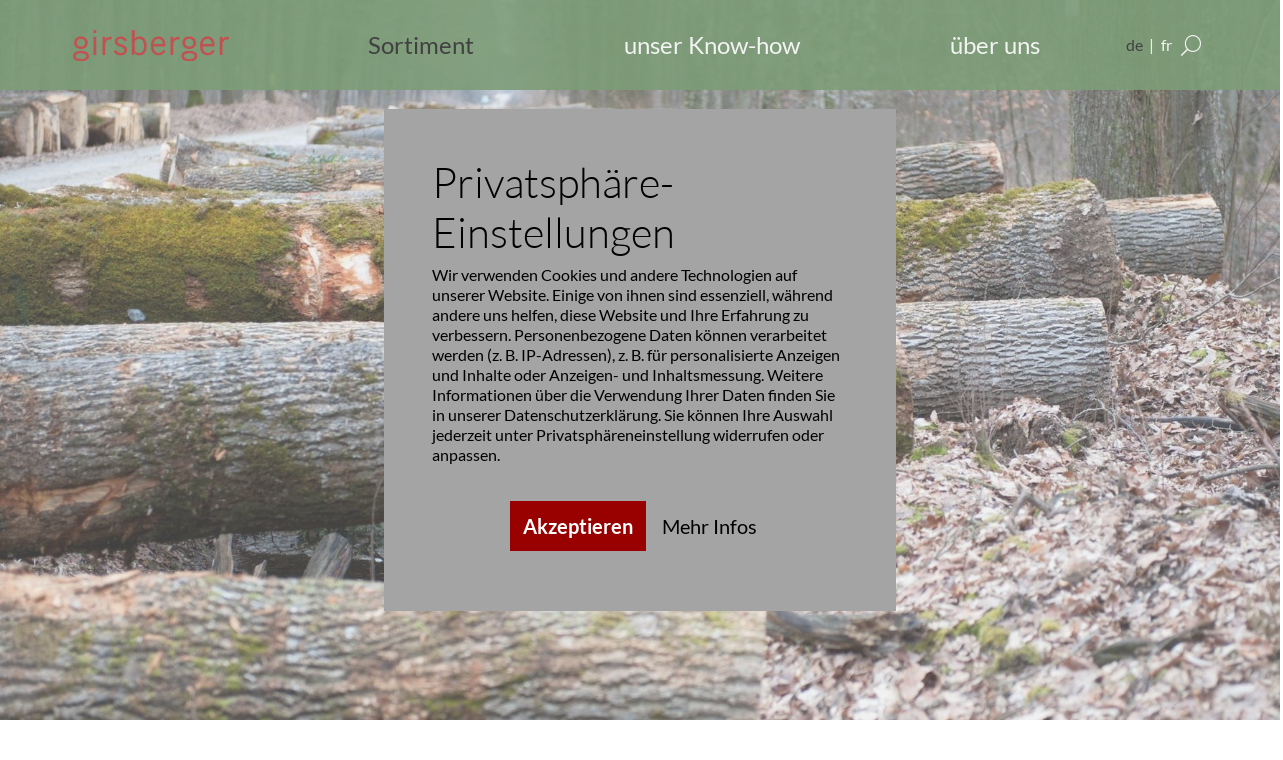

--- FILE ---
content_type: text/html; charset=utf-8
request_url: https://girsbergerholz.com/de/sortiment/laubhoelzer/esche/?type=800629&banner=1
body_size: 6509
content:
<style>

	#gdrp-cookieoverlay	*,#gdrp-cookieoverlay ::after,#gdrp-cookieoverlay ::before {
		box-sizing: border-box;
	}

    body #gdrp-cookieoverlay {
		position: fixed;
        bottom: 0;
        left: 0;
		background: rgba(216,216,216,0.3) !important;
        width: 100%;
        z-index: 99999;
    }
    .cs2gdpr-cookiebanner {
        position: relative;
        display: block;
        background-color: rgba(164,164,164,1) !important;
        padding: 3rem;
        width: 34%;
        -webkit-transform: translate(0,-50%);
        -o-transform: translate(0,-50%);
        transform: translate(0,-50%);
        top: 50%;
        margin: 0 auto;
    }

    @media (max-width: 1280px) {
        .cs2gdpr-cookiebanner {
            width: 40%;
        }
    }

    @media (max-width: 1024px) {
        .cs2gdpr-cookiebanner {
            width: 50%;
        }
    }

    @media (max-width: 768px) {
        .cs2gdpr-cookiebanner {
            width: 70%;
        }
    }

    @media (max-width: 640px) {
        .cs2gdpr-cookiebanner {
            width: 100%;
        }
        .cs2gdpr-cookiebanner .btn {
            width: 60%;
        }
    }

    @media (max-width: 575px) {
		#cs2gdprmodal .modal-dialog {
            width: 100% !important;
            margin: 0 !important;
        }
		#cs2gdprmodal {
			padding-right: 0 !important;
		}
    }

    @media (max-width: 480px) {
        .cs2gdpr-cookiebanner {
            width: 100%;
        }
        .cs2gdpr-cookiebanner .btn {
            width: 80%;
        }
    }

    @media (max-width: 360px) {
        .cs2gdpr-cookiebanner {
            width: 100%;
        }
        .cs2gdpr-cookiebanner .btn {
            width: 100%;
        }
    }

	#cs2gdpr-banner-text.cs2gdpr-cookie-message-text span {
	display: inline;
	}


	.container.inheritHeight {
		border-bottom: 1px solid #e9ecef;
		border-top: 1px solid #e9ecef;
	}

	    .cs2gdpr-category-bar {
        color: #000;
        background-color: #e9ecef;
		padding-right: 0;
		padding-left: 0;
		max-height: calc(100vh - 270px);
		overflow-y: auto;
    }
    .cs2gdpr-category-bar, .cs2gdpr-info-bar {
        padding-top: 15px;
        text-align: left;
    }
    .cs2gdpr-category-bar ul li, .cs2gdpr-info-bar ul li {
        list-style-type: none;
    }
    .cs2gdpr-category-bar h3, .cs2gdpr-category-bar li {
        cursor: pointer;
    }

	@media (min-width: 576px) {
		#cs2gdprmodal .modal-dialog {
			max-width: 500px;
			margin: 1.75rem auto;
		}
	}

	@media (min-width: 992px) {
		#cs2gdprmodal .modal-xl {
			max-width: 800px;
		}
	}

	@media (min-width: 1200px) {
		#cs2gdprmodal .modal-xl {
			max-width: 1140px;
		}
	}

	#cs2gdprmodal .modal-header {
		text-align: left;
	}

	#cs2gdprmodal .modal-header .modal-title {
		font-size: 24px;
		display: inline-block;
	}
	#cs2gdprmodal .modal-dialog {
		height: 80%;
		width: 100% !important;
	}
	.modal-backdrop.fade.show {
		opacity: 0.5;
		z-index: 1111;
	}


	.container.inheritHeight {
		padding: 0;
	}

	.row.inheritHeight {
		margin: 0;
		display: flex;
		flex-direction: row;
		max-width: 100%;
	}
	.inheritHeight {
		height: 100%;
	}
	#cs2gdprmodal .modal-body {
		padding: 0;
	}

	#cs2gdprmodal .modal-dialog .container {
		width: auto;
    }

    .cs2gdpr-info-bar-container {
        position: relative;
		padding: 0;
		width: 100%;
		min-height:  calc(100vh - 270px);
    }

	@media (max-width: 769px) {
		.cs2gdpr-info-bar-container {
			padding: 0 !important;
			max-width: 100%;
            overflow-x: hidden;
		}
		#cs2gdpr-info-bar {
			overflow-x: hidden;
			max-width: 98%;
		}
	}

	#cs2gdpr-info-bar {
		width: 100%;
    }
    .scroll-area, .cs2gdpr-info-bar{
        position: absolute;
        vertical-align: top;
        width:100%;
        max-height:100%;
        overflow-y:scroll;
    }

    .fingerprint-button {
        color: #600;
        position: fixed;
        left: 20px;
        bottom: 20px;
        -ms-transform: rotate(20deg);
        transform: rotate(20deg);
        cursor: pointer;
    }
    .category-check input{
        top: 4px;
    }
    .category-check label {
        padding-left: 10px;
    }
    .cs2gdpr-info-bar .h2 {
        margin-bottom: 0;
    }

	.uc-btn-footer-container {
		text-align: center;
	}

	.uc-btn-footer-container .btn  {
		margin-bottom: 12px;
	}
	#btn-accept-banner.btn-link,
	#btn-accept-required-banner.btn-link {
		color: #000;
		text-decoration-color: #000 !important;
		text-decoration-line: underline !important;
	}
	#btn-accept-banner.btn-link:hover,
    #btn-accept-required-banner.btn-link:hover {
		text-decoration-line: none !important;
	}
	#btn-more-info-banner.btn-link {
        color: #000;
        text-decoration-line: none !important;
    }
	.cs2gdpr-category-bar-innerbox {
		margin-left: 20px;
		margin-right: 20px;
	}

	/* modal checkboxes */
	.media {
		display: flex;
	}
	.media__left {
		flex: 0 0 auto;
		margin-right: 20px;
		margin-top: 10px;
	}

	.toggle__checkbox {
		position: absolute;
		top: 0;
		left: 0;
		opacity: 0;
	}
	[type=checkbox], [type=radio] {
		box-sizing: border-box;
		padding: 0;
	}

	.media__body {
		flex: 1 1 auto;
	}

	.toggle {
		display:block;
		position:relative
	}
	.toggle__checkbox {
		position:absolute;
		top:0;
		left:0;
		opacity:0;
	}
	.toggle__checkbox:indeterminate+.toggle__label {
		background-color: #4d4d4d;
	}
	.toggle__checkbox:indeterminate+.toggle__label:before {
		height:4px;
		top:10px;
		left:calc(50% - 8px);
		border-color:#fff;
		border-radius:3px
	}
	.toggle__checkbox:checked+.toggle__label {
		background-color: #900;
	}
	.toggle__checkbox:checked+.toggle__label:before {
		width:4px;
		left:calc(100% - 14px);
		border-color:#fff;
		border-radius:3px
	}
	.toggle__checkbox:focus+.toggle__label {
		box-shadow:0 0 0 2px #f7f7f5,0 0 0 6px rgba(115,0,0,.5)
	}
	.toggle__label {
		display:block;
		width:40px;
		height:24px;
		overflow:hidden;
		position:relative;
		text-indent:-9999px;
		background-color: #E4E6E7;
		border-radius:24px;
		transition:all .25s cubic-bezier(.77,0,.175,1);
		cursor: pointer;
	}
	.toggle__label:before {
		content:"";
		display:block;
		width:16px;
		height:16px;
		position:absolute;
		top:4px;
		left:4px;
		border-radius:100%;
		border:2px solid #898a81;
		transition:inherit
	}
	.toggle__checkbox:disabled+.toggle__label {
		opacity: 0.75;
		background-color: #646567;
		cursor: not-allowed;
	}

	#cs2gdpr-form p,
	#cs2gdpr-form ol,
	#cs2gdpr-form {
        overflow-wrap: break-word;
        word-wrap: break-word;
        -ms-word-break: break-all;
        word-break: break-all;
        word-break: break-word;
        -ms-hyphens: auto;
        -moz-hyphens: auto;
        -webkit-hyphens: auto;
        hyphens: auto;
	}
</style>


	<style>
		#gdrp-cookieoverlay {
			top: 0;
			right: 0;
		}
	</style>

    <div class="cs2gdpr-cookiebanner" id="cs2gdpr-cookiebanner" data-nosnippet>
        <div>
            <div class="cs2gdpr-cookie-message-text" id="cs2gdpr-banner-text">
                <span tabindex="0"><h3>Privatsphäre-Einstellungen</h3>
<p>Wir verwenden Cookies und andere Technologien auf unserer Website. Einige von ihnen sind essenziell, während andere uns helfen, diese Website und Ihre Erfahrung zu verbessern.&nbsp;Personenbezogene Daten können verarbeitet werden (z. B. IP-Adressen), z. B. für personalisierte Anzeigen und Inhalte oder Anzeigen- und Inhaltsmessung.&nbsp;Weitere Informationen über die Verwendung Ihrer Daten finden Sie in unserer <a href="/de/rechtliches/datenschutz-1/">Datenschutzerklärung</a>. Sie können Ihre Auswahl jederzeit unter&nbsp;Privatsphäreneinstellung&nbsp;widerrufen oder anpassen.</p></span>
            </div>
            <br>
            <div class="uc-btn-footer-container">
                
                
				<button aria-label="" id="btn-accept-banner" class="btn btn-primary" onclick="document.dispatchEvent(new CustomEvent('saveAllCookiesConsent'));closeGdprOverlay();">
					Akzeptieren
				</button>
                <button type="button" aria-label="" id="btn-more-info-banner" class="btn btn-link" data-toggle="modal" data-target="#cs2gdprmodal">
                    Mehr Infos
                </button>
            </div>
        </div>
    </div>




<!-- Modal -->
<div class="modal fade" id="cs2gdprmodal" data-setdomain="" tabindex="-1" role="dialog" aria-labelledby="cs2gdprModalLabel" aria-hidden="true">
    <div class="modal-dialog modal-xl" role="document">
        <div class="modal-content">
            <div class="modal-header">
                <div class="h5 modal-title" id="cs2gdprModalLabel">Privatsphäre-Einstellungen</div>
                <button type="button" class="close" data-dismiss="modal">
                    <span aria-hidden="true">&times;</span>
                </button>
            </div>
            <div class="modal-body">
                
    <div class="container inheritHeight">
        <div class="row inheritHeight">
            <div class="col-md-5 cs2gdpr-category-bar d-none d-md-block d-lg-block d-xl-block">
                <div class="cs2gdpr-category-bar-innerbox">
                    

						<div class="h3" onclick="scrollToElement('cs2gdpr-category-')">Essenzielle Cookies</div>
						<ul>
							
								<li onclick="scrollToElement('cs2gdpr-cookie-typo3-session-cookie00');">TYPO3 Session Cookies</li>
							
								<li onclick="scrollToElement('cs2gdpr-cookie-cs2gdpr-cookie0');">GDPR Lösung</li>
							
								<li onclick="scrollToElement('cs2gdpr-cookie-realcookiename00000000');">Consent Management</li>
							
								<li onclick="scrollToElement('cs2gdpr-cookie-googletagmanager00');">Google Tag Manager</li>
							
						</ul>
                    

						<div class="h3" onclick="scrollToElement('cs2gdpr-category-')">Funktionale Cookies</div>
						<ul>
							
								<li onclick="scrollToElement('cs2gdpr-cookie-googleanalytics000');">Google Analytics</li>
							
								<li onclick="scrollToElement('cs2gdpr-cookie-googlemaps');">Google Maps</li>
							
								<li onclick="scrollToElement('cs2gdpr-cookie-vimeo');">Vimeo</li>
							
								<li onclick="scrollToElement('cs2gdpr-cookie-youtube');">Youtube</li>
							
						</ul>
                    
                </div>
            </div>
            <div class="col-md-7 cs2gdpr-info-bar-container">
                <div class="cs2gdpr-info-bar container" id="cs2gdpr-info-bar">
                    <form id="cs2gdpr-form" name="cs2gdpr-form">
                        
                            <div class="dropdown-divider"></div>
							<div class="media">
								<div class="media__left">
									<div class="toggle form-check category-check" id="cs2gdpr-category-1">
										
												<input type="checkbox" class="form-check-input batch-select toggle__checkbox" data-category="1" data-customjsevent="" data-customevent="" data-iframecontrol="" data-iframedomains="" id="category-1" onclick="checkChildren(this);">
												<label for="category-1" class="toggle__label"></label>
											
									</div>
								</div>
								<div class="media__body">
									<label for="category-1" class="h2 form-check-label">Essenzielle Cookies</label>
								</div>
							</div>
                            <div class="dropdown-divider"></div>
                            <p><p>Diese Cookies sind zur Funktion dieser Website erforderlich und können von Ihnen nicht deaktiviert werden. In der Regel werden diese Cookies nur als Reaktion auf von Ihnen getätigte Aktionen gesetzt, die einer Anforderung entsprechen, wie etwa dem Festlegen Ihrer Datenschutzeinstellungen, dem Anmelden oder dem Ausfüllen von Formularen. Sie können Ihren Browser so einstellen, dass diese Cookies blockiert oder Sie über diese Cookies benachrichtigt werden. Einige Bereiche der Website funktionieren dann aber nicht. Diese Cookies speichern keine personenbezogenen Daten.</p></p>
                            
                                <div class="form-check" id="cs2gdpr-cookie-typo3-session-cookie00">
									<div class="media">
										<div class="media__left">
											<div class="toggle cookies-settings-toggle">
												
												
														<input type="checkbox" class="form-check-input toggle__checkbox" data-category="1" data-customjsevent="" data-iframecontrol="" data-iframedomains="" id="cs2gdpr-typo3-session-cookie00" name="typo3-session-cookie00" data-required="required" disabled="disabled" checked="checked" >
													
												<label class="form-check-label toggle__label" for="cs2gdpr-typo3-session-cookie00"></label>
											</div>
										</div>
										<div class="media__body">
											<label class="form-check-label" for="cs2gdpr-typo3-session-cookie00">
												<div class="h3">TYPO3 Session Cookies</div>
											</label>
											<p><p>TYPO3 verwendet standardmäßig sogenannte Session-Cookies. Ein TYPO3-Cookie ist eine kleine Datendatei, die auf den Computer des Besuchers übertragen wird, den Besucher aber nicht persönlich identifizieren kann. Nur wenn Nutzer das Kommentarformular ausfüllen, werden die installierten Browser, die Aktivitäten sowie der Name und die E-Mail-Adresse gespeichert.</p></p>
										</div>
									</div>
                                </div>
                            
                                <div class="form-check" id="cs2gdpr-cookie-cs2gdpr-cookie0">
									<div class="media">
										<div class="media__left">
											<div class="toggle cookies-settings-toggle">
												
												
														<input type="checkbox" class="form-check-input toggle__checkbox" data-category="1" data-customjsevent="" data-iframecontrol="" data-iframedomains="" id="cs2gdpr-cs2gdpr-cookie0" name="cs2gdpr-cookie0" data-required="required" disabled="disabled" checked="checked" >
													
												<label class="form-check-label toggle__label" for="cs2gdpr-cs2gdpr-cookie0"></label>
											</div>
										</div>
										<div class="media__body">
											<label class="form-check-label" for="cs2gdpr-cs2gdpr-cookie0">
												<div class="h3">GDPR Lösung</div>
											</label>
											<p><p>Speichert den Zustimmungsstatus des Benutzers für Cookies auf der aktuellen Website.</p></p>
										</div>
									</div>
                                </div>
                            
                                <div class="form-check" id="cs2gdpr-cookie-realcookiename00000000">
									<div class="media">
										<div class="media__left">
											<div class="toggle cookies-settings-toggle">
												
												
														<input type="checkbox" class="form-check-input toggle__checkbox" data-category="1" data-customjsevent="" data-iframecontrol="" data-iframedomains="" id="cs2gdpr-realcookiename00000000" name="realcookiename00000000" data-required="required" disabled="disabled" checked="checked" >
													
												<label class="form-check-label toggle__label" for="cs2gdpr-realcookiename00000000"></label>
											</div>
										</div>
										<div class="media__body">
											<label class="form-check-label" for="cs2gdpr-realcookiename00000000">
												<div class="h3">Consent Management</div>
											</label>
											<p><p><strong>Zweck der Datenverarbeitung</strong></p>
<p>Die erhobenen Daten werden ausschließlich für den unten aufgeführten Zweck verwendet und gespeichert:</p>
<p>Einhaltung gesetzlicher Verpflichtungen<br> Speicherung der Einwilligung</p>
<p><strong>Verwendete Technologien</strong></p>
<p>Lokale Speicherung<br> Cookies freigeben</p>
<p><strong>Erhobene Daten</strong></p>
<p>Diese Liste enthält alle Daten, die von oder durch die Nutzung dieses Dienstes gesammelt werden.</p>
<p>Standort<br> Geräteinformationen<br> Browser-Informationen<br> Anonymisierte IP-Adresse<br> Datum und Uhrzeit des Besuchs<br> Seitenpfad der Webseite</p>
<p><strong>Rechtliche Grundlage</strong></p>
<p>Im Folgenden wird die nach Art. 6 Abs. 1 S. 1 DSGVO geforderte Rechtsgrundlage für die Verarbeitung von personenbezogenen Daten genannt.</p><ul> 	<li>Art. 6 Abs. 1 S. 1 lit. f DSGVO</li> </ul><p><strong>Ort der Verarbeitung</strong><br> <br> Schweiz</p>
<p><strong>Dauer zum Speichern der Daten</strong><br> <br> Die Aufbewahrungsfrist ist die Zeitspanne, in der die gesammelten Daten für die Verarbeitung gespeichert werden.&nbsp; Die Daten müssen gelöscht werden, sobald sie für die angegebenen Verarbeitungszwecke nicht mehr benötigt werden. Die Einwilligungsdaten (Einwilligung und Widerruf der Einwilligung) werden drei Jahre lang gespeichert. Die Daten werden dann sofort gelöscht oder auf Anfrage in Form eines Datenexports an die verantwortliche Person weitergegeben.</p>
<p><strong>Datenempfänger</strong><br> <br> Girsberger Holding AG</p>
<p><strong>Datenschutzbeauftragter</strong><br> <br> &nbsp;E-Mail-Adresse des Datenschutzbeauftragten des verarbeitenden Unternehmens: datenschutz@girsberger.com</p></p>
										</div>
									</div>
                                </div>
                            
                                <div class="form-check" id="cs2gdpr-cookie-googletagmanager00">
									<div class="media">
										<div class="media__left">
											<div class="toggle cookies-settings-toggle">
												
												
														<input type="checkbox" class="form-check-input toggle__checkbox" data-category="1" data-customjsevent="" data-iframecontrol="" data-iframedomains="" id="cs2gdpr-googletagmanager00" name="googletagmanager00" data-required="required" disabled="disabled" checked="checked" >
													
												<label class="form-check-label toggle__label" for="cs2gdpr-googletagmanager00"></label>
											</div>
										</div>
										<div class="media__body">
											<label class="form-check-label" for="cs2gdpr-googletagmanager00">
												<div class="h3">Google Tag Manager</div>
											</label>
											<p><p>Dies ist ein Tag-Management-System. Damit können Codeabschnitte (JavaScript- und HTML-Tags) eingebunden und verwaltet werden.</p>
<p><strong>Unternehmen</strong></p>
<p>Google Ireland Limited<br> Google Building Gordon House, 4 Barrow St, Dublin, D04 E5W5, Ireland</p>
<p><strong>Zweck der Datenverarbeitung</strong></p>
<p>Die erhobenen Daten werden ausschließlich für den unten aufgeführten Zweck verwendet und gespeichert:</p>
<p>Tag-Verwaltung</p>
<p><strong>Datenempfänger &amp; Datenschutzerklärung</strong></p>
<p>Dies sind die Empfänger der erhobenen Daten:</p>
<p>Alphabet Inc.<br> Google LLC<br> Google Ireland Limited</p>
<p>Hier finden Sie die Datenschutzbestimmung des Datenverarbeiters:<br> <a href="https://policies.google.com/privacy?hl=de" target="_blank" rel="noreferrer">https://policies.google.com/privacy?hl=de</a> &nbsp;&nbsp;&nbsp;&nbsp;</p>
<p>Hier finden Sie die Cookie-Richtlinien des Datenverarbeiters:<br> <a href="https://policies.google.com/technologies/cookies?hl=de" target="_blank" rel="noreferrer">https://policies.google.com/technologies/cookies?hl=de</a> &nbsp;&nbsp;</p>
<p>Hier finden Sie den Kontakt des Datenschutzbeauftragten des verarbeitenden Unternehmens:<br> <a href="https://support.google.com/policies/contact/general_privacy_form" target="_blank" rel="noreferrer">https://support.google.com/policies/contact/general_privacy_form</a> &nbsp;</p>
<p>Hier können Sie auf allen Domains die Einstellung zur Datenverarbeitung widerrufen:<br> <a href="https://safety.google/privacy/privacy-controls/" target="_blank" rel="noreferrer">https://safety.google/privacy/privacy-controls/</a></p>
<p><strong>Laufzeit</strong></p>
<p>2 Jahre</p></p>
										</div>
									</div>
                                </div>
                            
                        
                            <div class="dropdown-divider"></div>
							<div class="media">
								<div class="media__left">
									<div class="toggle form-check category-check" id="cs2gdpr-category-9">
										
												<input type="checkbox" class="form-check-input batch-select toggle__checkbox" data-category="9" data-customjsevent="" data-customevent="" data-iframecontrol="" data-iframedomains="" id="category-9" onclick="checkChildren(this);">
												<label for="category-9" class="toggle__label"></label>
											
									</div>
								</div>
								<div class="media__body">
									<label for="category-9" class="h2 form-check-label">Funktionale Cookies</label>
								</div>
							</div>
                            <div class="dropdown-divider"></div>
                            <p><p>Mit diesen Cookies ist die Website in der Lage, eine erweiterte Funktionalität und Personalisierung bereitzustellen. Sie können von uns oder von Drittanbietern gesetzt werden, deren Dienste wir auf unseren Seiten verwenden. Wenn Sie diese Cookies nicht zulassen, funktionieren einige oder alle dieser Dienste möglicherweise nicht einwandfrei.</p></p>
                            
                                <div class="form-check" id="cs2gdpr-cookie-googleanalytics000">
									<div class="media">
										<div class="media__left">
											<div class="toggle cookies-settings-toggle">
												
												
														<input type="checkbox" class="form-check-input toggle__checkbox" data-category="9" data-customjsevent="" data-iframecontrol="" data-iframedomains="" id="cs2gdpr-googleanalytics000" name="googleanalytics000" onclick="checkParentByRelatives(this);" data-customevent=consent_given_googleanalytics>
													
												<label class="form-check-label toggle__label" for="cs2gdpr-googleanalytics000"></label>
											</div>
										</div>
										<div class="media__body">
											<label class="form-check-label" for="cs2gdpr-googleanalytics000">
												<div class="h3">Google Analytics</div>
											</label>
											<p><p>Google Analytics sammelt, verarbeitet und analysiert Daten über das Verhalten der Besucher von Webseiten. Erhoben werden unter anderem Daten darüber, von welcher Webseite ein Besucher auf eine andere Webseite verwiesen wurde, welche Unterseiten aufgerufen wurden oder wie oft und wie lange eine Seite besucht wurde. Die Webanalyse wird hauptsächlich zur Optimierung unserer Webseite und zur Kosten-Nutzen-Analyse eingesetzt.</p>
<p><strong>Unternehmen</strong></p>
<p>Google Ireland Limited<br> Google Building Gordon House, 4 Barrow St, Dublin, D04 E5W5, Ireland</p>
<p><strong>Zweck der Datenverarbeitung</strong></p>
<p>Die erhobenen Daten werden ausschließlich für den unten aufgeführten Zweck verwendet und gespeichert:</p>
<p>Analyse<br> Marketing</p>
<p><strong>Datenempfänger &amp; Datenschutzerklärung</strong></p>
<p>Dies sind die Empfänger der erhobenen Daten:</p>
<p>Alphabet Inc.<br> Google LLC<br> Google Ireland Limited</p>
<p>Hier finden Sie die Datenschutzbestimmung des Datenverarbeiters:<br> <a href="https://policies.google.com/privacy?hl=de" target="_blank" rel="noreferrer">https://policies.google.com/privacy?hl=de</a> &nbsp;&nbsp;&nbsp;&nbsp;</p>
<p>Hier finden Sie die Cookie-Richtlinien des Datenverarbeiters:<br> <a href="https://policies.google.com/technologies/cookies?hl=de" target="_blank" rel="noreferrer">https://policies.google.com/technologies/cookies?hl=de</a> &nbsp;&nbsp;</p>
<p>Hier finden Sie den Kontakt des Datenschutzbeauftragten des verarbeitenden Unternehmens:<br> <a href="https://support.google.com/policies/contact/general_privacy_form" target="_blank" rel="noreferrer">https://support.google.com/policies/contact/general_privacy_form</a> &nbsp;</p>
<p>Hier können Sie auf allen Domains die Einstellung zur Datenverarbeitung widerrufen:<br> <a href="https://safety.google/privacy/privacy-controls/" target="_blank" rel="noreferrer">https://safety.google/privacy/privacy-controls/</a></p>
<p><strong>Laufzeit</strong></p>
<p>2 Jahre</p>
<p>&nbsp;</p></p>
										</div>
									</div>
                                </div>
                            
                                <div class="form-check" id="cs2gdpr-cookie-googlemaps">
									<div class="media">
										<div class="media__left">
											<div class="toggle cookies-settings-toggle">
												
												
														<input type="checkbox" class="form-check-input toggle__checkbox" data-category="9" data-customjsevent="googlemapsEnabled" data-iframecontrol="" data-iframedomains="" id="cs2gdpr-googlemaps" name="googlemaps" onclick="checkParentByRelatives(this);" data-customevent=consent_given_googel_maps>
													
												<label class="form-check-label toggle__label" for="cs2gdpr-googlemaps"></label>
											</div>
										</div>
										<div class="media__body">
											<label class="form-check-label" for="cs2gdpr-googlemaps">
												<div class="h3">Google Maps</div>
											</label>
											<p><p>Dies ist ein integrierter Kartendienst.</p>
<p><strong>Unternehmen</strong></p>
<p>Google Ireland Limited<br> Google Building Gordon House, 4 Barrow St, Dublin, D04 E5W5, Ireland</p>
<p><strong>Zweck der Datenverarbeitung</strong></p>
<p>Die erhobenen Daten werden ausschließlich für den unten aufgeführten Zweck verwendet und gespeichert:</p>
<p>Karte anzeigen</p>
<p><strong>Datenempfänger &amp; Datenschutzerklärung</strong></p>
<p>Dies sind die Empfänger der erhobenen Daten:</p>
<p>Alphabet Inc.<br> Google LLC<br> Google Ireland Limited</p>
<p>Hier finden Sie die Datenschutzbestimmung des Datenverarbeiters:<br> <a href="https://policies.google.com/privacy?hl=de" target="_blank" rel="noreferrer">https://policies.google.com/privacy?hl=de</a>&nbsp;&nbsp;&nbsp;</p>
<p>Hier finden Sie die Cookie-Richtlinien des Datenverarbeiters:<br> <a href="https://policies.google.com/technologies/cookies?hl=de" target="_blank" rel="noreferrer">https://policies.google.com/technologies/cookies?hl=de</a>&nbsp;</p>
<p>Hier finden Sie den Kontakt des Datenschutzbeauftragten des verarbeitenden Unternehmens:<br> <a href="https://support.google.com/policies/contact/general_privacy_form" target="_blank" rel="noreferrer">https://support.google.com/policies/contact/general_privacy_form</a></p>
<p>Hier können Sie auf allen Domains die Einstellung zur Datenverarbeitung widerrufen:<br> <a href="https://safety.google/privacy/privacy-controls/" target="_blank" rel="noreferrer">https://safety.google/privacy/privacy-controls/</a></p>
<p><strong>Laufzeit</strong></p>
<p>2 Jahre</p></p>
										</div>
									</div>
                                </div>
                            
                                <div class="form-check" id="cs2gdpr-cookie-vimeo">
									<div class="media">
										<div class="media__left">
											<div class="toggle cookies-settings-toggle">
												
												
														<input type="checkbox" class="form-check-input toggle__checkbox" data-category="9" data-customjsevent="vimeoEnabled" data-iframecontrol="" data-iframedomains="" id="cs2gdpr-vimeo" name="vimeo" onclick="checkParentByRelatives(this);" data-customevent=consent_given_vimeo>
													
												<label class="form-check-label toggle__label" for="cs2gdpr-vimeo"></label>
											</div>
										</div>
										<div class="media__body">
											<label class="form-check-label" for="cs2gdpr-vimeo">
												<div class="h3">Vimeo</div>
											</label>
											<p><p>Dies ist ein integrierter Videodienst.</p>
<p><strong>Unternehmen</strong></p>
<p>Vimeo.com, Inc.<br> 555 West 18th Street, New York, New York 10011, USA</p>
<p><strong>Zweck der Datenverarbeitung</strong></p>
<p>Die erhobenen Daten werden ausschließlich für den unten aufgeführten Zweck verwendet und gespeichert:</p>
<p>Videos anzeigen</p>
<p><strong>Datenempfänger &amp; Datenschutzerklärung</strong></p>
<p>Dies sind die Empfänger der erhobenen Daten:</p>
<p>Vimeo.com, Inc.</p>
<p>Hier finden Sie die Datenschutzbestimmung des Datenverarbeiters:<br> <a href="https://vimeo.com/privacy" target="_blank" rel="noreferrer">https://vimeo.com/privacy</a></p>
<p>Hier finden Sie die Cookie-Richtlinien des Datenverarbeiters:<br> <a href="https://vimeo.com/cookie_policy" target="_blank" rel="noreferrer">https://vimeo.com/cookie_policy</a></p>
<p>Hier finden Sie den E-Mail-Kontakt des Datenschutzbeauftragten des verarbeitenden Unternehmens: <a href="#" data-mailto-token="nbjmup+QsjwbdzAwjnfp/dpn" data-mailto-vector="1">Privacy<span class="email">@</span>vimeo.com</a></p>
<p>Hier können Sie auf allen Domains die Einstellung zur Datenverarbeitung widerrufen:<br> <a href="https://vimeo.com/cookie_policy" target="_blank" rel="noreferrer">https://vimeo.com/cookie_policy</a></p>
<p><strong>Laufzeit</strong></p>
<p>uneingeschränkt</p></p>
										</div>
									</div>
                                </div>
                            
                                <div class="form-check" id="cs2gdpr-cookie-youtube">
									<div class="media">
										<div class="media__left">
											<div class="toggle cookies-settings-toggle">
												
												
														<input type="checkbox" class="form-check-input toggle__checkbox" data-category="9" data-customjsevent="youtubeEnabled" data-iframecontrol="" data-iframedomains="" id="cs2gdpr-youtube" name="youtube" onclick="checkParentByRelatives(this);" >
													
												<label class="form-check-label toggle__label" for="cs2gdpr-youtube"></label>
											</div>
										</div>
										<div class="media__body">
											<label class="form-check-label" for="cs2gdpr-youtube">
												<div class="h3">Youtube</div>
											</label>
											<p><p>Dies ist ein integrierter Videodienst.<br> <br> <strong>Unternehmen</strong><br> Google Irland Limited<br> Google Gebäude Gordon House, 4 Barrow St, Dublin, D04 E5W5, Irland<br> &nbsp;</p>
<p><strong>Zweck der Datenverarbeitung</strong></p>
<p>Die erhobenen Daten werden ausschließlich für den unten aufgeführten Zweck verwendet und gespeichert:</p>
<p>Videos anzeigen</p>
<p>&nbsp;</p>
<p><strong>Datenempfänger &amp; Datenschutzerklärung</strong></p>
<p>Dies sind die Empfänger der erhobenen Daten:</p>
<p>Alphabet Inc.<br> Google LLC<br> Google Ireland Limited</p>
<p>Hier finden Sie die Datenschutzbestimmung des Datenverarbeiters:<br> <a href="https://policies.google.com/privacy?hl=de" target="_blank" rel="noreferrer">https://policies.google.com/privacy?hl=de</a>&nbsp;&nbsp;&nbsp;&nbsp;&nbsp;</p>
<p>Hier finden Sie die Cookie-Richtlinien des Datenverarbeiters:<br> <a href="https://policies.google.com/technologies/cookies?hl=de" target="_blank" rel="noreferrer">https://policies.google.com/technologies/cookies?hl=de</a>&nbsp;&nbsp;&nbsp;</p>
<p>Hier finden Sie den Kontakt des Datenschutzbeauftragten des verarbeitenden Unternehmens:<br> <a href="https://support.google.com/policies/contact/general_privacy_form" target="_blank" rel="noreferrer">https://support.google.com/policies/contact/general_privacy_form</a>&nbsp;&nbsp;</p>
<p>Hier können Sie auf allen Domains die Einstellung zur Datenverarbeitung widerrufen:<br> <a href="https://safety.google/privacy/privacy-controls/" target="_blank" rel="noreferrer">https://safety.google/privacy/privacy-controls/</a></p>
<p>&nbsp;</p>
<p><strong>Laufzeit</strong></p>
<p>uneingeschränkt</p></p>
										</div>
									</div>
                                </div>
                            
                        
                    </form>
                </div>
            </div>
        </div>
    </div>

            </div>
            <div class="modal-footer">
                <button type="button" class="btn btn-primary" data-dismiss="modal">Ablehnen</button>
                <button type="button" class="btn btn-dark" id="cs2gdpr-save-settings-button" onclick="document.dispatchEvent(new CustomEvent('saveSelectedCookiesConsent'));" data-dismiss="modal">Speichern und Schliessen</button>
            </div>
        </div>
    </div>
</div>



--- FILE ---
content_type: application/x-javascript
request_url: https://girsbergerholz.com/_assets/cb8d2156fdf1434daf1f943e4cc07488/JavaScript/suggest_controller.js?bust=v3.1
body_size: 1637
content:
function SuggestController() {

	this.init = function () {

		jQuery('form[data-suggest]').each(function () {
			var $form = $(this), $searchBox = $form.find('.tx-solr-suggest');

			$form.find('.tx-solr-suggest-focus').focus();

			jQuery.ajaxSetup({jsonp: "tx_solr[callback]"})

			// when no specific container found, use the form as container
			if ($searchBox.length === 0) {
				$searchBox = $form;
			}
			$searchBox.css('position', 'relative');

			// Prevent submit of empty search form
			$form.on('submit', function (e) {
				if ($form.find('.tx-solr-suggest').val() === '') {
					e.preventDefault();
					$form.find('.tx-solr-suggest').focus();
				}
			});

			$form.find('.tx-solr-suggest').devbridgeAutocomplete({
				serviceUrl: $form.data('suggest'),
				dataType: 'jsonp',
				paramName: 'tx_solr[queryString]',
				groupBy: 'category',
				maxHeight: 1000,
				autoSelectFirst: false,
				triggerSelectOnValidInput: false,
				width: $form.parents('.modal-content').outerWidth(true),
				onSelect: function (suggestion) {
					// go to link when selecting found result
					if (suggestion.data.link) {
						// Open youtube in overlay
						if (suggestion.data.link.indexOf('https://www.youtube.com') === 0) {
							openVideoOverlay(suggestion.data.link);
						} else {
							location.href = suggestion.data.link;
						}
						// else trigger form submit (do search)
					} else {
						$form.trigger('submit');
					}
				},
				transformResult: function (response) {
					if (!response.suggestions) return {suggestions: []};
					var firstSuggestion, result = {
						suggestions: $.map(response.suggestions, function (count, suggestion) {
							if (!firstSuggestion) firstSuggestion = suggestion;
							return {value: suggestion, data: {category: 'suggestion', count: count}};
						})
					};

					$.each(response.documents, function (key, value) {
						var dataObject = value;

						var defaultGroup = $form.data('suggest-header') ? $form.data('suggest-header') : 'Top results';
						dataObject.category = defaultGroup;

						// if a group is set we try to get a label
						//if(dataObject.group) {
							//dataObject.category = $form.data('suggest-header-' + dataObject.group) ? $form.data('suggest-header-' + dataObject.group) : dataObject.group;
						//}

						result.suggestions.push(
							{
								value: firstSuggestion,
								data: dataObject
							}
						);
					});

					return result;
				},
				beforeRender: function (container) {
					// remove first group header
					container.find('.autocomplete-group:first').remove();
					container.addClass('tx-solr-autosuggest');

					// add active class to container
					$searchBox.parent().addClass('autocomplete-active').fadeIn();
				},
				formatResult: function (suggestion, currentValue) {
					// Do not replace anything if there current value is empty
					if (!currentValue) {
						return suggestion.value;
					}
					var pattern = '(' + $.Autocomplete.utils.escapeRegExChars(currentValue.trim()) + ')';
					// normal suggestion
					if (suggestion.data.category === 'suggestion') {
						return suggestion.value
							.replace(new RegExp(pattern, 'gi'), '<strong>$1<\/strong>')
							.replace(/&/g, '&amp;')
							.replace(/</g, '&lt;')
							.replace(/>/g, '&gt;')
							.replace(/"/g, '&quot;')
							.replace(/&lt;(\/?strong)&gt;/g, '<$1>');

						// results
					} else {
						var title = suggestion.data.title
							.replace(new RegExp(pattern, 'gi'), '<em>$1<\/em>')
							.replace(/&/g, '&amp;')
							.replace(/</g, '&lt;')
							.replace(/>/g, '&gt;')
							.replace(/"/g, '&quot;')
							.replace(/&lt;(\/?em)&gt;/g, '<$1>');

						return '<div class="' + suggestion.data.type + '">' +
							(!!suggestion.data.previewImage ? '<figure ' + (!!suggestion.data.hasVideo ? 'class="hasVideo"' : '') + '><img src="' + suggestion.data.previewImage + '" /></figure>' : '') +
							'<a href="' + suggestion.data.link + '" class="internal-link">' + title + '</a>' +
							'</div>';
					}

				}
			}).on('blur', function () {
				$searchBox.parent().removeClass('autocomplete-active');
				var $box = $(this);
				setTimeout(function () {
					$box.devbridgeAutocomplete('hide');
				}, 200);
			});
		});
	};
}

jQuery(document).ready(function() {
	/** solr search autocomplete **/
	var solrSuggestController = new SuggestController();
	solrSuggestController.init();

	jQuery("body").on("tx_solr_updated", function() {
		solrSuggestController.init();
	});
});



--- FILE ---
content_type: application/x-javascript
request_url: https://girsbergerholz.com/_assets/103a435f754bfdff1e6cf4fc358d43e1/dist/scripts/bs-custom-file-input.min.js?bust=v3.1
body_size: 778
content:
!function(e,t){"object"==typeof exports&&"undefined"!=typeof module?module.exports=t():"function"==typeof define&&define.amd?define(t):(e=e||self).bsCustomFileInput=t()}(this,function(){"use strict";var e={CUSTOMFILE:'.custom-file input[type="file"]',CUSTOMFILELABEL:".custom-file-label",FORM:"form",INPUT:"input"},t=function(e){if(0<e.childNodes.length)for(var t=[].slice.call(e.childNodes),n=0;n<t.length;n++){var l=t[n];if(3!==l.nodeType)return l}return e},n=function(n){var l=n.bsCustomFileInput.defaultText,r=n.parentNode.querySelector(e.CUSTOMFILELABEL);r&&(t(r).textContent=l)},l=!!window.File,r=function(e){if(e.hasAttribute("multiple")&&l)return[].slice.call(e.files).map(function(e){return e.name}).join(", ");if(-1===e.value.indexOf("fakepath"))return e.value;var t=e.value.split("\\");return t[t.length-1]};function i(){var l=this.parentNode.querySelector(e.CUSTOMFILELABEL);if(l){var i=t(l),o=r(this);o.length?i.textContent=o:n(this)}}function o(){for(var t=[].slice.call(this.querySelectorAll(e.INPUT)).filter(function(e){return!!e.bsCustomFileInput}),l=0,r=t.length;l<r;l++)n(t[l])}var u="bsCustomFileInput",c="reset",f="change";return{init:function(t,n){void 0===t&&(t=e.CUSTOMFILE),void 0===n&&(n=e.FORM);for(var l,r,a=[].slice.call(document.querySelectorAll(t)),s=[].slice.call(document.querySelectorAll(n)),d=0,v=a.length;d<v;d++){var p=a[d];Object.defineProperty(p,u,{value:{defaultText:(l=void 0,l="",(r=p.parentNode.querySelector(e.CUSTOMFILELABEL))&&(l=r.textContent),l)},writable:!0}),i.call(p),p.addEventListener(f,i)}for(var m=0,h=s.length;m<h;m++)s[m].addEventListener(c,o),Object.defineProperty(s[m],u,{value:!0,writable:!0})},destroy:function(){for(var t=[].slice.call(document.querySelectorAll(e.FORM)).filter(function(e){return!!e.bsCustomFileInput}),l=[].slice.call(document.querySelectorAll(e.INPUT)).filter(function(e){return!!e.bsCustomFileInput}),r=0,a=l.length;r<a;r++){var s=l[r];n(s),s[u]=void 0,s.removeEventListener(f,i)}for(var d=0,v=t.length;d<v;d++)t[d].removeEventListener(c,o),t[d][u]=void 0}}});

--- FILE ---
content_type: text/plain
request_url: https://www.google-analytics.com/j/collect?v=1&_v=j102&aip=1&a=1015597292&t=pageview&_s=1&dl=https%3A%2F%2Fgirsbergerholz.com%2Fde%2Fsortiment%2Flaubhoelzer%2Fesche%2F&ul=en-us%40posix&dt=Girsberger%20Holzhandel%3A%20Esche&sr=1280x720&vp=1280x720&_u=YEBAAEABAAAAACAAI~&jid=1380779477&gjid=789750659&cid=1189348505.1769031787&tid=UA-579271-6&_gid=207463724.1769031787&_r=1&_slc=1&gtm=45He61k1h1n81KK9JC69v846276874za200zd846276874&gcd=13l3l3l3l1l1&dma=0&tag_exp=103116026~103200004~104527907~104528500~104573694~104684208~104684211~105391253~115616985~115938465~115938469~116185181~116185182~116682877~116744866~117025847~117041587~117124380&z=1306694277
body_size: -451
content:
2,cG-L7RMYV1Z3F

--- FILE ---
content_type: application/x-javascript
request_url: https://girsbergerholz.com/_assets/103a435f754bfdff1e6cf4fc358d43e1/dist/scripts/require.js?1731418019
body_size: 6977
content:
var requirejs,require,define;!function(global,setTimeout){var req,s,head,baseElement,dataMain,src,interactiveScript,currentlyAddingScript,mainScript,subPath,version="2.3.6",commentRegExp=/\/\*[\s\S]*?\*\/|([^:"'=]|^)\/\/.*$/gm,cjsRequireRegExp=/[^.]\s*require\s*\(\s*["']([^'"\s]+)["']\s*\)/g,jsSuffixRegExp=/\.js$/,currDirRegExp=/^\.\//,op=Object.prototype,ostring=op.toString,hasOwn=op.hasOwnProperty,isBrowser=!("undefined"==typeof window||"undefined"==typeof navigator||!window.document),isWebWorker=!isBrowser&&"undefined"!=typeof importScripts,readyRegExp=isBrowser&&"PLAYSTATION 3"===navigator.platform?/^complete$/:/^(complete|loaded)$/,defContextName="_",isOpera="undefined"!=typeof opera&&"[object Opera]"===opera.toString(),contexts={},cfg={},globalDefQueue=[],useInteractive=!1;function commentReplace(e,t){return t||""}function isFunction(e){return"[object Function]"===ostring.call(e)}function isArray(e){return"[object Array]"===ostring.call(e)}function each(e,t){var i;if(e)for(i=0;i<e.length&&(!e[i]||!t(e[i],i,e));i+=1);}function eachReverse(e,t){var i;if(e)for(i=e.length-1;i>-1&&(!e[i]||!t(e[i],i,e));i-=1);}function hasProp(e,t){return hasOwn.call(e,t)}function getOwn(e,t){return hasProp(e,t)&&e[t]}function eachProp(e,t){var i;for(i in e)if(hasProp(e,i)&&t(e[i],i))break}function mixin(e,t,i,r){return t&&eachProp(t,function(t,n){!i&&hasProp(e,n)||(!r||"object"!=typeof t||!t||isArray(t)||isFunction(t)||t instanceof RegExp?e[n]=t:(e[n]||(e[n]={}),mixin(e[n],t,i,r)))}),e}function bind(e,t){return function(){return t.apply(e,arguments)}}function scripts(){return document.getElementsByTagName("script")}function defaultOnError(e){throw e}function getGlobal(e){if(!e)return e;var t=global;return each(e.split("."),function(e){t=t[e]}),t}function makeError(e,t,i,r){var n=new Error(t+"\nhttps://requirejs.org/docs/errors.html#"+e);return n.requireType=e,n.requireModules=r,i&&(n.originalError=i),n}if(void 0===define){if(void 0!==requirejs){if(isFunction(requirejs))return;cfg=requirejs,requirejs=void 0}void 0===require||isFunction(require)||(cfg=require,require=void 0),req=requirejs=function(e,t,i,r){var n,o,a=defContextName;return isArray(e)||"string"==typeof e||(o=e,isArray(t)?(e=t,t=i,i=r):e=[]),o&&o.context&&(a=o.context),(n=getOwn(contexts,a))||(n=contexts[a]=req.s.newContext(a)),o&&n.configure(o),n.require(e,t,i)},req.config=function(e){return req(e)},req.nextTick=void 0!==setTimeout?function(e){setTimeout(e,4)}:function(e){e()},require||(require=req),req.version=version,req.jsExtRegExp=/^\/|:|\?|\.js$/,req.isBrowser=isBrowser,s=req.s={contexts:contexts,newContext:newContext},req({}),each(["toUrl","undef","defined","specified"],function(e){req[e]=function(){var t=contexts[defContextName];return t.require[e].apply(t,arguments)}}),isBrowser&&(head=s.head=document.getElementsByTagName("head")[0],baseElement=document.getElementsByTagName("base")[0],baseElement&&(head=s.head=baseElement.parentNode)),req.onError=defaultOnError,req.createNode=function(e,t,i){var r=e.xhtml?document.createElementNS("http://www.w3.org/1999/xhtml","html:script"):document.createElement("script");return r.type=e.scriptType||"text/javascript",r.charset="utf-8",r.async=!0,r},req.load=function(e,t,i){var r,n=e&&e.config||{};if(isBrowser)return(r=req.createNode(n,t,i)).setAttribute("data-requirecontext",e.contextName),r.setAttribute("data-requiremodule",t),!r.attachEvent||r.attachEvent.toString&&r.attachEvent.toString().indexOf("[native code")<0||isOpera?(r.addEventListener("load",e.onScriptLoad,!1),r.addEventListener("error",e.onScriptError,!1)):(useInteractive=!0,r.attachEvent("onreadystatechange",e.onScriptLoad)),r.src=i,n.onNodeCreated&&n.onNodeCreated(r,n,t,i),currentlyAddingScript=r,baseElement?head.insertBefore(r,baseElement):head.appendChild(r),currentlyAddingScript=null,r;if(isWebWorker)try{setTimeout(function(){},0),importScripts(i),e.completeLoad(t)}catch(r){e.onError(makeError("importscripts","importScripts failed for "+t+" at "+i,r,[t]))}},isBrowser&&!cfg.skipDataMain&&eachReverse(scripts(),function(e){if(head||(head=e.parentNode),dataMain=e.getAttribute("data-main"))return mainScript=dataMain,cfg.baseUrl||-1!==mainScript.indexOf("!")||(src=mainScript.split("/"),mainScript=src.pop(),subPath=src.length?src.join("/")+"/":"./",cfg.baseUrl=subPath),mainScript=mainScript.replace(jsSuffixRegExp,""),req.jsExtRegExp.test(mainScript)&&(mainScript=dataMain),cfg.deps=cfg.deps?cfg.deps.concat(mainScript):[mainScript],!0}),define=function(e,t,i){var r,n;"string"!=typeof e&&(i=t,t=e,e=null),isArray(t)||(i=t,t=null),!t&&isFunction(i)&&(t=[],i.length&&(i.toString().replace(commentRegExp,commentReplace).replace(cjsRequireRegExp,function(e,i){t.push(i)}),t=(1===i.length?["require"]:["require","exports","module"]).concat(t))),useInteractive&&(r=currentlyAddingScript||getInteractiveScript())&&(e||(e=r.getAttribute("data-requiremodule")),n=contexts[r.getAttribute("data-requirecontext")]),n?(n.defQueue.push([e,t,i]),n.defQueueMap[e]=!0):globalDefQueue.push([e,t,i])},define.amd={jQuery:!0},req.exec=function(text){return eval(text)},req(cfg)}function newContext(e){var t,i,r,n,o,a={waitSeconds:7,baseUrl:"./",paths:{},bundles:{},pkgs:{},shim:{},config:{}},s={},u={},c={},d=[],p={},f={},l={},h=1,m=1;function g(e,t,i){var r,n,o,s,u,c,d,p,f,l,h=t&&t.split("/"),m=a.map,g=m&&m["*"];if(e&&(c=(e=e.split("/")).length-1,a.nodeIdCompat&&jsSuffixRegExp.test(e[c])&&(e[c]=e[c].replace(jsSuffixRegExp,"")),"."===e[0].charAt(0)&&h&&(e=h.slice(0,h.length-1).concat(e)),function(e){var t,i;for(t=0;t<e.length;t++)if("."===(i=e[t]))e.splice(t,1),t-=1;else if(".."===i){if(0===t||1===t&&".."===e[2]||".."===e[t-1])continue;t>0&&(e.splice(t-1,2),t-=2)}}(e),e=e.join("/")),i&&m&&(h||g)){n=e.split("/");e:for(o=n.length;o>0;o-=1){if(u=n.slice(0,o).join("/"),h)for(s=h.length;s>0;s-=1)if((r=getOwn(m,h.slice(0,s).join("/")))&&(r=getOwn(r,u))){d=r,p=o;break e}!f&&g&&getOwn(g,u)&&(f=getOwn(g,u),l=o)}!d&&f&&(d=f,p=l),d&&(n.splice(0,p,d),e=n.join("/"))}return getOwn(a.pkgs,e)||e}function v(e){isBrowser&&each(scripts(),function(t){if(t.getAttribute("data-requiremodule")===e&&t.getAttribute("data-requirecontext")===r.contextName)return t.parentNode.removeChild(t),!0})}function x(e){var t=getOwn(a.paths,e);if(t&&isArray(t)&&t.length>1)return t.shift(),r.require.undef(e),r.makeRequire(null,{skipMap:!0})([e]),!0}function b(e){var t,i=e?e.indexOf("!"):-1;return i>-1&&(t=e.substring(0,i),e=e.substring(i+1,e.length)),[t,e]}function q(e,t,i,n){var o,a,s,u,c=null,d=t?t.name:null,f=e,l=!0,v="";return e||(l=!1,e="_@r"+(h+=1)),c=(u=b(e))[0],e=u[1],c&&(c=g(c,d,n),a=getOwn(p,c)),e&&(c?v=i?e:a&&a.normalize?a.normalize(e,function(e){return g(e,d,n)}):-1===e.indexOf("!")?g(e,d,n):e:(c=(u=b(v=g(e,d,n)))[0],v=u[1],i=!0,o=r.nameToUrl(v))),{prefix:c,name:v,parentMap:t,unnormalized:!!(s=!c||a||i?"":"_unnormalized"+(m+=1)),url:o,originalName:f,isDefine:l,id:(c?c+"!"+v:v)+s}}function E(e){var t=e.id,i=getOwn(s,t);return i||(i=s[t]=new r.Module(e)),i}function w(e,t,i){var r=e.id,n=getOwn(s,r);!hasProp(p,r)||n&&!n.defineEmitComplete?(n=E(e)).error&&"error"===t?i(n.error):n.on(t,i):"defined"===t&&i(p[r])}function y(e,t){var i=e.requireModules,r=!1;t?t(e):(each(i,function(t){var i=getOwn(s,t);i&&(i.error=e,i.events.error&&(r=!0,i.emit("error",e)))}),r||req.onError(e))}function S(){globalDefQueue.length&&(each(globalDefQueue,function(e){var t=e[0];"string"==typeof t&&(r.defQueueMap[t]=!0),d.push(e)}),globalDefQueue=[])}function k(e){delete s[e],delete u[e]}function M(){var e,i,n=1e3*a.waitSeconds,c=n&&r.startTime+n<(new Date).getTime(),d=[],f=[],l=!1,h=!0;if(!t){if(t=!0,eachProp(u,function(e){var t=e.map,r=t.id;if(e.enabled&&(t.isDefine||f.push(e),!e.error))if(!e.inited&&c)x(r)?(i=!0,l=!0):(d.push(r),v(r));else if(!e.inited&&e.fetched&&t.isDefine&&(l=!0,!t.prefix))return h=!1}),c&&d.length)return(e=makeError("timeout","Load timeout for modules: "+d,null,d)).contextName=r.contextName,y(e);h&&each(f,function(e){!function e(t,i,r){var n=t.map.id;t.error?t.emit("error",t.error):(i[n]=!0,each(t.depMaps,function(n,o){var a=n.id,u=getOwn(s,a);!u||t.depMatched[o]||r[a]||(getOwn(i,a)?(t.defineDep(o,p[a]),t.check()):e(u,i,r))}),r[n]=!0)}(e,{},{})}),c&&!i||!l||!isBrowser&&!isWebWorker||o||(o=setTimeout(function(){o=0,M()},50)),t=!1}}function O(e){hasProp(p,e[0])||E(q(e[0],null,!0)).init(e[1],e[2])}function j(e,t,i,r){e.detachEvent&&!isOpera?r&&e.detachEvent(r,t):e.removeEventListener(i,t,!1)}function P(e){var t=e.currentTarget||e.srcElement;return j(t,r.onScriptLoad,"load","onreadystatechange"),j(t,r.onScriptError,"error"),{node:t,id:t&&t.getAttribute("data-requiremodule")}}function R(){var e;for(S();d.length;){if(null===(e=d.shift())[0])return y(makeError("mismatch","Mismatched anonymous define() module: "+e[e.length-1]));O(e)}r.defQueueMap={}}return n={require:function(e){return e.require?e.require:e.require=r.makeRequire(e.map)},exports:function(e){if(e.usingExports=!0,e.map.isDefine)return e.exports?p[e.map.id]=e.exports:e.exports=p[e.map.id]={}},module:function(e){return e.module?e.module:e.module={id:e.map.id,uri:e.map.url,config:function(){return getOwn(a.config,e.map.id)||{}},exports:e.exports||(e.exports={})}}},(i=function(e){this.events=getOwn(c,e.id)||{},this.map=e,this.shim=getOwn(a.shim,e.id),this.depExports=[],this.depMaps=[],this.depMatched=[],this.pluginMaps={},this.depCount=0}).prototype={init:function(e,t,i,r){r=r||{},this.inited||(this.factory=t,i?this.on("error",i):this.events.error&&(i=bind(this,function(e){this.emit("error",e)})),this.depMaps=e&&e.slice(0),this.errback=i,this.inited=!0,this.ignore=r.ignore,r.enabled||this.enabled?this.enable():this.check())},defineDep:function(e,t){this.depMatched[e]||(this.depMatched[e]=!0,this.depCount-=1,this.depExports[e]=t)},fetch:function(){if(!this.fetched){this.fetched=!0,r.startTime=(new Date).getTime();var e=this.map;if(!this.shim)return e.prefix?this.callPlugin():this.load();r.makeRequire(this.map,{enableBuildCallback:!0})(this.shim.deps||[],bind(this,function(){return e.prefix?this.callPlugin():this.load()}))}},load:function(){var e=this.map.url;f[e]||(f[e]=!0,r.load(this.map.id,e))},check:function(){if(this.enabled&&!this.enabling){var e,t,i=this.map.id,n=this.depExports,o=this.exports,a=this.factory;if(this.inited){if(this.error)this.emit("error",this.error);else if(!this.defining){if(this.defining=!0,this.depCount<1&&!this.defined){if(isFunction(a)){if(this.events.error&&this.map.isDefine||req.onError!==defaultOnError)try{o=r.execCb(i,a,n,o)}catch(t){e=t}else o=r.execCb(i,a,n,o);if(this.map.isDefine&&void 0===o&&((t=this.module)?o=t.exports:this.usingExports&&(o=this.exports)),e)return e.requireMap=this.map,e.requireModules=this.map.isDefine?[this.map.id]:null,e.requireType=this.map.isDefine?"define":"require",y(this.error=e)}else o=a;if(this.exports=o,this.map.isDefine&&!this.ignore&&(p[i]=o,req.onResourceLoad)){var s=[];each(this.depMaps,function(e){s.push(e.normalizedMap||e)}),req.onResourceLoad(r,this.map,s)}k(i),this.defined=!0}this.defining=!1,this.defined&&!this.defineEmitted&&(this.defineEmitted=!0,this.emit("defined",this.exports),this.defineEmitComplete=!0)}}else hasProp(r.defQueueMap,i)||this.fetch()}},callPlugin:function(){var e=this.map,t=e.id,i=q(e.prefix);this.depMaps.push(i),w(i,"defined",bind(this,function(i){var n,o,u,c=getOwn(l,this.map.id),d=this.map.name,p=this.map.parentMap?this.map.parentMap.name:null,f=r.makeRequire(e.parentMap,{enableBuildCallback:!0});return this.map.unnormalized?(i.normalize&&(d=i.normalize(d,function(e){return g(e,p,!0)})||""),w(o=q(e.prefix+"!"+d,this.map.parentMap,!0),"defined",bind(this,function(e){this.map.normalizedMap=o,this.init([],function(){return e},null,{enabled:!0,ignore:!0})})),void((u=getOwn(s,o.id))&&(this.depMaps.push(o),this.events.error&&u.on("error",bind(this,function(e){this.emit("error",e)})),u.enable()))):c?(this.map.url=r.nameToUrl(c),void this.load()):((n=bind(this,function(e){this.init([],function(){return e},null,{enabled:!0})})).error=bind(this,function(e){this.inited=!0,this.error=e,e.requireModules=[t],eachProp(s,function(e){0===e.map.id.indexOf(t+"_unnormalized")&&k(e.map.id)}),y(e)}),n.fromText=bind(this,function(i,o){var s=e.name,u=q(s),c=useInteractive;o&&(i=o),c&&(useInteractive=!1),E(u),hasProp(a.config,t)&&(a.config[s]=a.config[t]);try{req.exec(i)}catch(e){return y(makeError("fromtexteval","fromText eval for "+t+" failed: "+e,e,[t]))}c&&(useInteractive=!0),this.depMaps.push(u),r.completeLoad(s),f([s],n)}),void i.load(e.name,f,n,a))})),r.enable(i,this),this.pluginMaps[i.id]=i},enable:function(){u[this.map.id]=this,this.enabled=!0,this.enabling=!0,each(this.depMaps,bind(this,function(e,t){var i,o,a;if("string"==typeof e){if(e=q(e,this.map.isDefine?this.map:this.map.parentMap,!1,!this.skipMap),this.depMaps[t]=e,a=getOwn(n,e.id))return void(this.depExports[t]=a(this));this.depCount+=1,w(e,"defined",bind(this,function(e){this.undefed||(this.defineDep(t,e),this.check())})),this.errback?w(e,"error",bind(this,this.errback)):this.events.error&&w(e,"error",bind(this,function(e){this.emit("error",e)}))}i=e.id,o=s[i],hasProp(n,i)||!o||o.enabled||r.enable(e,this)})),eachProp(this.pluginMaps,bind(this,function(e){var t=getOwn(s,e.id);t&&!t.enabled&&r.enable(e,this)})),this.enabling=!1,this.check()},on:function(e,t){var i=this.events[e];i||(i=this.events[e]=[]),i.push(t)},emit:function(e,t){each(this.events[e],function(e){e(t)}),"error"===e&&delete this.events[e]}},(r={config:a,contextName:e,registry:s,defined:p,urlFetched:f,defQueue:d,defQueueMap:{},Module:i,makeModuleMap:q,nextTick:req.nextTick,onError:y,configure:function(e){if(e.baseUrl&&"/"!==e.baseUrl.charAt(e.baseUrl.length-1)&&(e.baseUrl+="/"),"string"==typeof e.urlArgs){var t=e.urlArgs;e.urlArgs=function(e,i){return(-1===i.indexOf("?")?"?":"&")+t}}var i=a.shim,n={paths:!0,bundles:!0,config:!0,map:!0};eachProp(e,function(e,t){n[t]?(a[t]||(a[t]={}),mixin(a[t],e,!0,!0)):a[t]=e}),e.bundles&&eachProp(e.bundles,function(e,t){each(e,function(e){e!==t&&(l[e]=t)})}),e.shim&&(eachProp(e.shim,function(e,t){isArray(e)&&(e={deps:e}),!e.exports&&!e.init||e.exportsFn||(e.exportsFn=r.makeShimExports(e)),i[t]=e}),a.shim=i),e.packages&&each(e.packages,function(e){var t;t=(e="string"==typeof e?{name:e}:e).name,e.location&&(a.paths[t]=e.location),a.pkgs[t]=e.name+"/"+(e.main||"main").replace(currDirRegExp,"").replace(jsSuffixRegExp,"")}),eachProp(s,function(e,t){e.inited||e.map.unnormalized||(e.map=q(t,null,!0))}),(e.deps||e.callback)&&r.require(e.deps||[],e.callback)},makeShimExports:function(e){return function(){var t;return e.init&&(t=e.init.apply(global,arguments)),t||e.exports&&getGlobal(e.exports)}},makeRequire:function(t,i){function o(a,u,c){var d,f;return i.enableBuildCallback&&u&&isFunction(u)&&(u.__requireJsBuild=!0),"string"==typeof a?isFunction(u)?y(makeError("requireargs","Invalid require call"),c):t&&hasProp(n,a)?n[a](s[t.id]):req.get?req.get(r,a,t,o):(d=q(a,t,!1,!0).id,hasProp(p,d)?p[d]:y(makeError("notloaded",'Module name "'+d+'" has not been loaded yet for context: '+e+(t?"":". Use require([])")))):(R(),r.nextTick(function(){R(),(f=E(q(null,t))).skipMap=i.skipMap,f.init(a,u,c,{enabled:!0}),M()}),o)}return i=i||{},mixin(o,{isBrowser:isBrowser,toUrl:function(e){var i,n=e.lastIndexOf("."),o=e.split("/")[0];return-1!==n&&(!("."===o||".."===o)||n>1)&&(i=e.substring(n,e.length),e=e.substring(0,n)),r.nameToUrl(g(e,t&&t.id,!0),i,!0)},defined:function(e){return hasProp(p,q(e,t,!1,!0).id)},specified:function(e){return e=q(e,t,!1,!0).id,hasProp(p,e)||hasProp(s,e)}}),t||(o.undef=function(e){S();var i=q(e,t,!0),n=getOwn(s,e);n.undefed=!0,v(e),delete p[e],delete f[i.url],delete c[e],eachReverse(d,function(t,i){t[0]===e&&d.splice(i,1)}),delete r.defQueueMap[e],n&&(n.events.defined&&(c[e]=n.events),k(e))}),o},enable:function(e){getOwn(s,e.id)&&E(e).enable()},completeLoad:function(e){var t,i,n,o=getOwn(a.shim,e)||{},u=o.exports;for(S();d.length;){if(null===(i=d.shift())[0]){if(i[0]=e,t)break;t=!0}else i[0]===e&&(t=!0);O(i)}if(r.defQueueMap={},n=getOwn(s,e),!t&&!hasProp(p,e)&&n&&!n.inited){if(!(!a.enforceDefine||u&&getGlobal(u)))return x(e)?void 0:y(makeError("nodefine","No define call for "+e,null,[e]));O([e,o.deps||[],o.exportsFn])}M()},nameToUrl:function(e,t,i){var n,o,s,u,c,d,p=getOwn(a.pkgs,e);if(p&&(e=p),d=getOwn(l,e))return r.nameToUrl(d,t,i);if(req.jsExtRegExp.test(e))u=e+(t||"");else{for(n=a.paths,s=(o=e.split("/")).length;s>0;s-=1)if(c=getOwn(n,o.slice(0,s).join("/"))){isArray(c)&&(c=c[0]),o.splice(0,s,c);break}u=o.join("/"),u=("/"===(u+=t||(/^data\:|^blob\:|\?/.test(u)||i?"":".js")).charAt(0)||u.match(/^[\w\+\.\-]+:/)?"":a.baseUrl)+u}return a.urlArgs&&!/^blob\:/.test(u)?u+a.urlArgs(e,u):u},load:function(e,t){req.load(r,e,t)},execCb:function(e,t,i,r){return t.apply(r,i)},onScriptLoad:function(e){if("load"===e.type||readyRegExp.test((e.currentTarget||e.srcElement).readyState)){interactiveScript=null;var t=P(e);r.completeLoad(t.id)}},onScriptError:function(e){var t=P(e);if(!x(t.id)){var i=[];return eachProp(s,function(e,r){0!==r.indexOf("_@r")&&each(e.depMaps,function(e){if(e.id===t.id)return i.push(r),!0})}),y(makeError("scripterror",'Script error for "'+t.id+(i.length?'", needed by: '+i.join(", "):'"'),e,[t.id]))}}}).require=r.makeRequire(),r}function getInteractiveScript(){return interactiveScript&&"interactive"===interactiveScript.readyState?interactiveScript:(eachReverse(scripts(),function(e){if("interactive"===e.readyState)return interactiveScript=e}),interactiveScript)}}(this,"undefined"==typeof setTimeout?void 0:setTimeout);